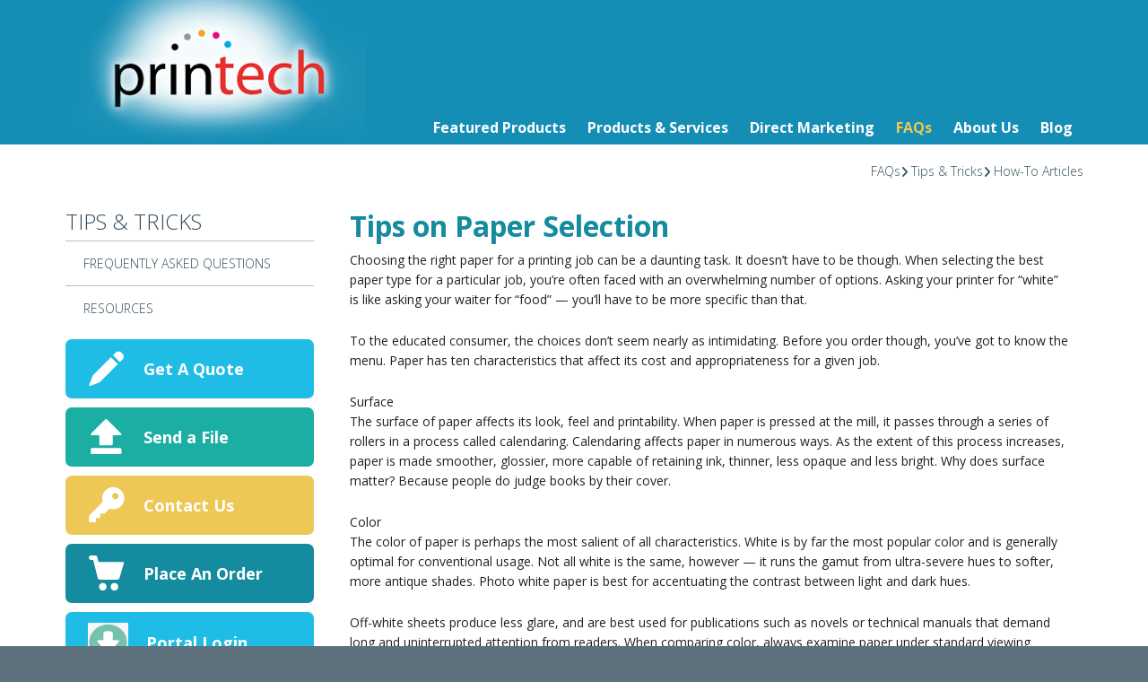

--- FILE ---
content_type: text/html; charset=UTF-8
request_url: https://www.prin-tech.com/resources/tipsandtricks/article.html/title/tips-on-paper-selection
body_size: 11343
content:
<!DOCTYPE html>

<!--[if lt IE 9]><html lang="en" class="no-js lt-ie10 lt-ie9"><![endif]-->
<!--[if IE 9]><html lang="en" class="no-js is-ie9 lt-ie10"><![endif]-->
<!--[if gt IE 9]><!--><html lang="en" class="no-js"><!--<![endif]-->

<head>
  <title>How-To Articles : Tips &amp; Tricks : FAQs : Printech</title>
    <link rel="shortcut icon" href="https://cdn.firespring.com/images/e8bec96d-f0ee-4028-aaca-31d5cd03784a"/>


<!-- Meta tags -->
<meta charset="utf-8">
<meta name="viewport" content="width=device-width, initial-scale=1.0">

      <meta name="google-site-verification" content="rwXyT4jQSvI-WyTvJ9rUZivauF6dHY0J11VoEkd7ITM">
        <meta name="msvalidate.01" content="B9DB4BD4073B1CF3FCF6DFF67E2EA3A7">
        <meta name="google-site-verification" content="GooGhywoiu9839t543j0s7543uw1 - pls add printechsocial@gmail.com to GA account UA-15981611-38 with ‘Manage Users and Edit’ permissions - date 5/14/18.">
  


  <meta name="description" content="General information on print-related topics.">

  <meta property="og:title" content="How-To Articles : Tips &amp; Tricks : FAQs : Printech">
  <meta property="og:url" content="https://www.prin-tech.com/resources/tipsandtricks/article.html/title/tips-on-paper-selection">
  <meta property="og:type" content="website">
      <meta property="og:description" content="General information on print-related topics.">
        <meta name="twitter:card" content="summary">
  <meta name="twitter:title" content="How-To Articles : Tips &amp; Tricks : FAQs : Printech">
      <meta name="twitter:description" content="General information on print-related topics.">
    
  <link rel="stylesheet" href="//cdn.firespring.com/core/v2/css/stylesheet.1769525384.css">

<!-- CSS -->
      <link rel="stylesheet" href="//cdn.firespring.com/designs/pp_brilliance/css/design-1751.1769525384.css">
  
<!-- SlickSlider Assets -->
  
<!-- jQuery -->
<script nonce="c53fe6c413e141678456c9a6e3868f941593e5a1895b3357d058d25b141750d3" type="text/javascript">
  (function (window) {
    if (window.location !== window.top.location) {
      var handler = function () {
        window.top.location = window.location;
        return false;
      };
      window.onclick = handler;
      window.onkeypress = handler;
    }
  })(this);
</script>
  <script nonce="c53fe6c413e141678456c9a6e3868f941593e5a1895b3357d058d25b141750d3" src="//cdn.firespring.com/core/v2/js/jquery.1769525384.js"></script>

<!-- Clicky Analytics -->
    <script
    nonce="c53fe6c413e141678456c9a6e3868f941593e5a1895b3357d058d25b141750d3"
    type="text/javascript"
  >
    var firespring = { log: function () { return }, goal: function () { return } }
    var firespring_site_id = Number('114047');
    (function () {
      var s = document.createElement('script')
      s.type = 'text/javascript'
      s.async = true
      s.src = 'https://analytics.firespring.com/js';
      (document.getElementsByTagName('head')[0] || document.getElementsByTagName('body')[0]).appendChild(s)
    })()
  </script>
<!-- End Clicky Analytics --><!-- Facebook Pixel Code -->
  <script nonce="c53fe6c413e141678456c9a6e3868f941593e5a1895b3357d058d25b141750d3">
    !function (f, b, e, v, n, t, s) {
      if (f.fbq) return
      n = f.fbq = function () {
        n.callMethod ?
          n.callMethod.apply(n, arguments) : n.queue.push(arguments)
      }
      if (!f._fbq) f._fbq = n
      n.push = n
      n.loaded = !0
      n.version = '2.0'
      n.queue = []
      t = b.createElement(e)
      t.async = !0
      t.src = v
      s = b.getElementsByTagName(e)[0]
      s.parentNode.insertBefore(t, s)
    }(window,
      document, 'script', 'https://connect.facebook.net/en_US/fbevents.js')

    fbq('init', '816481975403723')
    fbq('track', 'PageView')</script>
  <noscript><img
      height="1"
      width="1"
      style="display:none"
      src="https://www.facebook.com/tr?id=816481975403723&ev=PageView&noscript=1"
    /></noscript>
<!-- End Facebook Pixel Code --><!-- Google External Accounts -->
    <!-- Google Tag Manager -->
            <script nonce="c53fe6c413e141678456c9a6e3868f941593e5a1895b3357d058d25b141750d3">(function(w,d,s,l,i){w[l]=w[l]||[];w[l].push({'gtm.start':
					new Date().getTime(),event:'gtm.js'});var f=d.getElementsByTagName(s)[0],
				j=d.createElement(s),dl=l!='dataLayer'?'&l='+l:'';j.async=true;j.src=
				'https://www.googletagmanager.com/gtm.js?id='+i+dl;f.parentNode.insertBefore(j,f);
			})(window,document,'script','dataLayer','GTM-N7FG58L');</script>
        <script nonce="c53fe6c413e141678456c9a6e3868f941593e5a1895b3357d058d25b141750d3">
	    window.dataLayer = window.dataLayer || []
	    dataLayer.push({ 'gtm.blacklist': ['customScripts'] })
    </script>
    <!-- End Google Tag Manager -->
<script
  async
  nonce="c53fe6c413e141678456c9a6e3868f941593e5a1895b3357d058d25b141750d3"
  src="https://www.googletagmanager.com/gtag/js?id=UA-15981611-38"
></script>
<script nonce="c53fe6c413e141678456c9a6e3868f941593e5a1895b3357d058d25b141750d3">
  window.dataLayer = window.dataLayer || []

  function gtag () {dataLayer.push(arguments)}

  gtag('js', new Date())
    gtag('config', 'UA-15981611-38')
    gtag('config', 'G-NV9DHWKGC1')
  </script>
<!-- End Google External Accounts -->

            
  

</head>

  <body class="internal ">

  
	<a class="hidden-visually skip-to-main" href="#main-content">Skip to main content</a>

      


<!-- BEGIN .menu_container -->
<div class="menu-container">


  
  <div class="content-block utilities-block">
  <div class="collection collection--list" id="content_1fa0ec25d8527a22082630ad190cd4d4">

    

    <ul class="collection__items">

        
                                      <li class="collection-item collection-item--has-image" id="content_1fa0ec25d8527a22082630ad190cd4d4_item_9324688">
                                    <div class="collection-item__content clearfix">

                      <div id="content_64e6091304b8884a2fad8e8761776322_image_item_9324688"  class="collection-item-image image" style="max-width: 42px;">
    <a href="https://minuteman.com/us/locations/nj/flemington/quote"     itemprop="url">
    <img
        loading="lazy"
        width="42"
        height="42"
        alt="Get A Quote"
        src="https://cdn.firespring.com/images/9a98f431-1c10-4243-af23-55c37c433ad8.png"
        srcset="https://cdn.firespring.com/images/9a98f431-1c10-4243-af23-55c37c433ad8.png 42w"
        itemprop="image"
                    >
    </a>

          </div>
          
                      <div class="collection-item-label"><a href="https://minuteman.com/us/locations/nj/flemington/quote"     itemprop="url">Get A Quote</a></div>
          
                                  <div class="collection-item-description"><p>Don't lose sleep over your project. Get an accurate quote and rest easy.</p></div>
          
        </div>
              </li>
                                          <li class="collection-item collection-item--has-image" id="content_1fa0ec25d8527a22082630ad190cd4d4_item_9324689">
                                    <div class="collection-item__content clearfix">

                      <div id="content_64e6091304b8884a2fad8e8761776322_image_item_9324689"  class="collection-item-image image" style="max-width: 42px;">
    <a href="https://minuteman.com/us/locations/nj/flemington/send-files"     itemprop="url">
    <img
        loading="lazy"
        width="42"
        height="42"
        alt="Send a File"
        src="https://cdn.firespring.com/images/dda48330-90bd-4672-9ecb-df1ba3e7b119.png"
        srcset="https://cdn.firespring.com/images/dda48330-90bd-4672-9ecb-df1ba3e7b119.png 42w"
        itemprop="image"
                    >
    </a>

          </div>
          
                      <div class="collection-item-label"><a href="https://minuteman.com/us/locations/nj/flemington/send-files"     itemprop="url">Send a File</a></div>
          
                                  <div class="collection-item-description"><p>Have your file sent to us online before you've even had the chance to finish your coffee.</p></div>
          
        </div>
              </li>
                                          <li class="collection-item collection-item--has-image" id="content_1fa0ec25d8527a22082630ad190cd4d4_item_9324690">
                                    <div class="collection-item__content clearfix">

                      <div id="content_64e6091304b8884a2fad8e8761776322_image_item_9324690"  class="collection-item-image image" style="max-width: 42px;">
    <a href="https://minuteman.com/us/locations/nj/flemington/send-a-message"     itemprop="url">
    <img
        loading="lazy"
        width="42"
        height="42"
        alt="Contact Us"
        src="https://cdn.firespring.com/images/9e8556bb-8452-4ea2-97b5-ef3443953ae4.png"
        srcset="https://cdn.firespring.com/images/9e8556bb-8452-4ea2-97b5-ef3443953ae4.png 42w"
        itemprop="image"
                    >
    </a>

          </div>
          
                      <div class="collection-item-label"><a href="https://minuteman.com/us/locations/nj/flemington/send-a-message"     itemprop="url">Contact Us</a></div>
          
                                  <div class="collection-item-description"><p>We want to hear from you. Send your questions and comments, and we will get back to you soon!</p></div>
          
        </div>
              </li>
                                          <li class="collection-item collection-item--has-image" id="content_1fa0ec25d8527a22082630ad190cd4d4_item_9324691">
                                    <div class="collection-item__content clearfix">

                      <div id="content_64e6091304b8884a2fad8e8761776322_image_item_9324691"  class="collection-item-image image" style="max-width: 42px;">
    <a href="https://minuteman.com/us/locations/nj/flemington/our-products"     itemprop="url">
    <img
        loading="lazy"
        width="42"
        height="42"
        alt="Place An Order"
        src="https://cdn.firespring.com/images/5b441aa1-4578-4a86-a210-c9a188b6958a.png"
        srcset="https://cdn.firespring.com/images/5b441aa1-4578-4a86-a210-c9a188b6958a.png 42w"
        itemprop="image"
                    >
    </a>

          </div>
          
                      <div class="collection-item-label"><a href="https://minuteman.com/us/locations/nj/flemington/our-products"     itemprop="url">Place An Order</a></div>
          
                                  <div class="collection-item-description"><p>Ordering has never been easier. Plus, you're going to love the finished product.</p></div>
          
        </div>
              </li>
                                          <li class="collection-item collection-item--has-image" id="content_1fa0ec25d8527a22082630ad190cd4d4_item_13924315">
                                    <div class="collection-item__content clearfix">

                      <div id="content_64e6091304b8884a2fad8e8761776322_image_item_13924315"  class="collection-item-image image" style="max-width: 75px;">
    <a href="https://www.prin-tech.com/customer_portal/login.html"     itemprop="url">
    <img
        loading="lazy"
        width="75"
        height="79"
        alt="Portal Login"
        src="https://cdn.firespring.com/images/6b27dbab-9b72-4751-b7af-a4d9aa334261.png"
        srcset="https://cdn.firespring.com/images/6b27dbab-9b72-4751-b7af-a4d9aa334261.png 75w"
        itemprop="image"
                    >
    </a>

          </div>
          
                      <div class="collection-item-label"><a href="https://www.prin-tech.com/customer_portal/login.html"     itemprop="url">Portal Login</a></div>
          
                                  <div class="collection-item-description"><p>Click here to log into the customer portal</p></div>
          
        </div>
              </li>
      
    </ul>

    </div>
</div>


        <!-- BEGIN nav -->
                                                                        <nav class="nav mobile accordian" aria-label="Secondary">

    
    <ul class="nav__list nav-ul-0 nav">
      
    <li class="nav-level-0">
      <a href="https://www.prin-tech.com/featuredproducts.html">Featured Products</a>

      
    </li>


    <li class="nav-level-0 nav__list--parent">
      <a href="https://www.prin-tech.com/productsandservices/">Products &amp; Services</a>

      
        <ul class="nav-ul-1">
           
    <li class="nav-level-1">
      <a href="https://www.prin-tech.com/productsandservices/">Digital Offset Printing </a>

      
    </li>


    <li class="nav-level-1">
      <a href="https://www.prin-tech.com/productsandservices/copycenter.html">Copying &amp; Printing</a>

      
    </li>


    <li class="nav-level-1">
      <a href="https://www.prin-tech.com/productsandservices/grapichdesign.html">Graphic Design</a>

      
    </li>


    <li class="nav-level-1">
      <a href="https://www.prin-tech.com/productsandservices/while-you-wait-printing.html">While You Wait Printing</a>

      
    </li>


    <li class="nav-level-1">
      <a href="https://www.prin-tech.com/productsandservices/signsandbanners.html">Signs, Banners &amp; Trade Show Displays</a>

      
    </li>


    <li class="nav-level-1">
      <a href="https://www.prin-tech.com/productsandservices/lawn-signs.html">Lawn Signs</a>

      
    </li>


    <li class="nav-level-1">
      <a href="https://www.prin-tech.com/productsandservices/banners.html">Vinyl Banners</a>

      
    </li>


    <li class="nav-level-1">
      <a href="https://www.prin-tech.com/productsandservices/everydoordirectmail-eddm.html">Everydoor Direct Mail - EDDM</a>

      
    </li>


    <li class="nav-level-1">
      <a href="https://www.prin-tech.com/productsandservices/promotionalproducts.html">Promotional Products</a>

      
    </li>


    <li class="nav-level-1">
      <a href="https://www.prin-tech.com/productsandservices/folders.html">Folders</a>

      
    </li>


    <li class="nav-level-1">
      <a href="https://www.prin-tech.com/productsandservices/custom-packaging-products.html">Custom Packaging Products</a>

      
    </li>


    <li class="nav-level-1">
      <a href="https://www.prin-tech.com/productsandservices/specialty-products.html">Specialty Products</a>

      
    </li>


    <li class="nav-level-1">
      <a href="https://www.prin-tech.com/productsandservices/business-cards.html">Business Cards</a>

      
    </li>


    <li class="nav-level-1">
      <a href="https://www.prin-tech.com/productsandservices/envelopes.html">Envelopes</a>

      
    </li>


    <li class="nav-level-1">
      <a href="https://www.prin-tech.com/productsandservices/labels.html">Labels</a>

      
    </li>


    <li class="nav-level-1">
      <a href="https://www.prin-tech.com/productsandservices/invitations.html">Invitations &amp; Announcements</a>

      
    </li>


    <li class="nav-level-1">
      <a href="https://www.prin-tech.com/productsandservices/scan-to-pdf.html">Scan to PDF</a>

      
    </li>


    <li class="nav-level-1">
      <a href="https://www.prin-tech.com/productsandservices/vehiclemagnetics.html">Vehicle Magnetics</a>

      
    </li>


    <li class="nav-level-1">
      <a href="https://www.prin-tech.com/productsandservices/cdduplication.html">CD/DVD Duplication</a>

      
    </li>


    <li class="nav-level-1">
      <a href="https://www.prin-tech.com/productsandservices/tangible-marketing-products.html">Tangible Marketing Products</a>

      
    </li>


    <li class="nav-level-1">
      <a href="https://www.prin-tech.com/productsandservices/ppe-products.html">PPE Products</a>

      
    </li>


    <li class="nav-level-1">
      <a href="https://www.prin-tech.com/productsandservices/holiday.html">Holiday Cards</a>

      
    </li>


    <li class="nav-level-1">
      <a href="https://www.prin-tech.com/productsandservices/calendars.html">Calendars</a>

      
    </li>

        </ul>
      
    </li>


    <li class="nav-level-0 nav__list--parent">
      <a href="https://www.prin-tech.com/directmarketing/">Direct Marketing</a>

      
        <ul class="nav-ul-1">
           
    <li class="nav-level-1">
      <a href="https://www.prin-tech.com/directmarketing/">Social Media Marketing</a>

      
    </li>


    <li class="nav-level-1">
      <a href="https://www.prin-tech.com/directmarketing/purl.html">Personalized (PURL)</a>

      
    </li>


    <li class="nav-level-1">
      <a href="https://www.prin-tech.com/directmarketing/qrcodes.html">QR Codes</a>

      
    </li>


    <li class="nav-level-1">
      <a href="https://www.prin-tech.com/directmarketing/emailmarketing.html">E-mail Marketing</a>

      
    </li>


    <li class="nav-level-1">
      <a href="https://www.prin-tech.com/directmarketing/directmail.html">Direct Mail</a>

      
    </li>


    <li class="nav-level-1">
      <a href="https://www.prin-tech.com/directmarketing/everydoordirectmail.html">Every Door Direct Mail&trade; </a>

      
    </li>


    <li class="nav-level-1">
      <a href="https://www.prin-tech.com/directmarketing/textmessaging.html">Text Messaging SMS / MMS</a>

      
    </li>

        </ul>
      
    </li>


    <li class="nav-level-0 nav__list--parent nav__list--here">
      <a href="https://www.prin-tech.com/resources/">FAQs</a>

      
        <ul class="nav-ul-1">
           
    <li class="nav-level-1">
      <a href="https://www.prin-tech.com/resources/">Frequently Asked Questions</a>

      
    </li>


    <li class="nav-level-1">
      <a href="https://www.prin-tech.com/resources/resources.html">Resources</a>

      
    </li>

        </ul>
      
    </li>


    <li class="nav-level-0 nav__list--parent">
      <a href="https://www.prin-tech.com/aboutus/">About Us</a>

      
        <ul class="nav-ul-1">
           
    <li class="nav-level-1">
      <a href="https://www.prin-tech.com/aboutus/">Introduction / Company Culture</a>

      
    </li>


    <li class="nav-level-1">
      <a href="https://www.prin-tech.com/aboutus/employees.html">Our Staff</a>

      
    </li>


    <li class="nav-level-1">
      <a href="https://www.prin-tech.com/aboutus/employment.html">Employment Opportunities</a>

      
    </li>


    <li class="nav-level-1">
      <a href="https://www.prin-tech.com/aboutus/locations.html">Locations &amp; Hours</a>

      
    </li>


    <li class="nav-level-1">
      <a href="https://www.prin-tech.com/aboutus/equipment.html">Equipment</a>

      
    </li>


    <li class="nav-level-1">
      <a href="https://www.prin-tech.com/aboutus/testimonials.html">Testimonials</a>

      
    </li>


    <li class="nav-level-1">
      <a href="https://www.prin-tech.com/aboutus/reviews.html">Reviews</a>

      
    </li>

        </ul>
      
    </li>


    <li class="nav-level-0">
      <a href="https://www.prin-tech.com/blog.html">Blog</a>

      
    </li>

    </ul>

    
  </nav>


                              <!-- END nav -->
            

          </div>
          <!-- END .menu-container -->


          <!-- BEGIN .site-container -->
          <div class="site-container">

            <!-- BEGIN header -->
            <header>
              <!-- BEGIN .wrap -->
              <div class="wrap">

                <!-- BEGIN nav-logo -->
                                  <div class="nav-logo">
                    <a href="https://www.prin-tech.com/"><img alt="Printech" title="logo" src="https://cdn.firespring.com/images/9233442b-bb7e-4761-a63a-cc53bdd0089c.png"></a>
                  </div>
                                <!-- END nav-logo -->

                <!-- BEGIN .header-row-container -->
                <div class="header-row-container">
                  <!-- BEGIN .top-container -->
                  <div class="top-container">

                    
                    <!-- BEGIN .menu-toggle -->
                    <div class="menu-toggle">
                      <i class="fa fa-bars"></i>
                    </div>
                    <!-- END .menu-toggle -->
                  </div>
                  <!-- END .top-container -->


                  

                  <div class="nav-container">
                    <!-- BEGIN nav -->
                                                                                                                                    <nav class="nav dropdown" aria-label="Secondary">

    
    <ul class="nav__list nav-ul-0 nav">
      
    <li class="nav-level-0">
      <a href="https://www.prin-tech.com/featuredproducts.html">Featured Products</a>

      
    </li>


    <li class="nav-level-0 nav__list--parent">
      <a href="https://www.prin-tech.com/productsandservices/">Products &amp; Services</a>

      
        <ul class="nav-ul-1">
           
    <li class="nav-level-1">
      <a href="https://www.prin-tech.com/productsandservices/">Digital Offset Printing </a>

      
    </li>


    <li class="nav-level-1">
      <a href="https://www.prin-tech.com/productsandservices/copycenter.html">Copying &amp; Printing</a>

      
    </li>


    <li class="nav-level-1">
      <a href="https://www.prin-tech.com/productsandservices/grapichdesign.html">Graphic Design</a>

      
    </li>


    <li class="nav-level-1">
      <a href="https://www.prin-tech.com/productsandservices/while-you-wait-printing.html">While You Wait Printing</a>

      
    </li>


    <li class="nav-level-1">
      <a href="https://www.prin-tech.com/productsandservices/signsandbanners.html">Signs, Banners &amp; Trade Show Displays</a>

      
    </li>


    <li class="nav-level-1">
      <a href="https://www.prin-tech.com/productsandservices/lawn-signs.html">Lawn Signs</a>

      
    </li>


    <li class="nav-level-1">
      <a href="https://www.prin-tech.com/productsandservices/banners.html">Vinyl Banners</a>

      
    </li>


    <li class="nav-level-1">
      <a href="https://www.prin-tech.com/productsandservices/everydoordirectmail-eddm.html">Everydoor Direct Mail - EDDM</a>

      
    </li>


    <li class="nav-level-1">
      <a href="https://www.prin-tech.com/productsandservices/promotionalproducts.html">Promotional Products</a>

      
    </li>


    <li class="nav-level-1">
      <a href="https://www.prin-tech.com/productsandservices/folders.html">Folders</a>

      
    </li>


    <li class="nav-level-1">
      <a href="https://www.prin-tech.com/productsandservices/custom-packaging-products.html">Custom Packaging Products</a>

      
    </li>


    <li class="nav-level-1">
      <a href="https://www.prin-tech.com/productsandservices/specialty-products.html">Specialty Products</a>

      
    </li>


    <li class="nav-level-1">
      <a href="https://www.prin-tech.com/productsandservices/business-cards.html">Business Cards</a>

      
    </li>


    <li class="nav-level-1">
      <a href="https://www.prin-tech.com/productsandservices/envelopes.html">Envelopes</a>

      
    </li>


    <li class="nav-level-1">
      <a href="https://www.prin-tech.com/productsandservices/labels.html">Labels</a>

      
    </li>


    <li class="nav-level-1">
      <a href="https://www.prin-tech.com/productsandservices/invitations.html">Invitations &amp; Announcements</a>

      
    </li>


    <li class="nav-level-1">
      <a href="https://www.prin-tech.com/productsandservices/scan-to-pdf.html">Scan to PDF</a>

      
    </li>


    <li class="nav-level-1">
      <a href="https://www.prin-tech.com/productsandservices/vehiclemagnetics.html">Vehicle Magnetics</a>

      
    </li>


    <li class="nav-level-1">
      <a href="https://www.prin-tech.com/productsandservices/cdduplication.html">CD/DVD Duplication</a>

      
    </li>


    <li class="nav-level-1">
      <a href="https://www.prin-tech.com/productsandservices/tangible-marketing-products.html">Tangible Marketing Products</a>

      
    </li>


    <li class="nav-level-1">
      <a href="https://www.prin-tech.com/productsandservices/ppe-products.html">PPE Products</a>

      
    </li>


    <li class="nav-level-1">
      <a href="https://www.prin-tech.com/productsandservices/holiday.html">Holiday Cards</a>

      
    </li>


    <li class="nav-level-1">
      <a href="https://www.prin-tech.com/productsandservices/calendars.html">Calendars</a>

      
    </li>

        </ul>
      
    </li>


    <li class="nav-level-0 nav__list--parent">
      <a href="https://www.prin-tech.com/directmarketing/">Direct Marketing</a>

      
        <ul class="nav-ul-1">
           
    <li class="nav-level-1">
      <a href="https://www.prin-tech.com/directmarketing/">Social Media Marketing</a>

      
    </li>


    <li class="nav-level-1">
      <a href="https://www.prin-tech.com/directmarketing/purl.html">Personalized (PURL)</a>

      
    </li>


    <li class="nav-level-1">
      <a href="https://www.prin-tech.com/directmarketing/qrcodes.html">QR Codes</a>

      
    </li>


    <li class="nav-level-1">
      <a href="https://www.prin-tech.com/directmarketing/emailmarketing.html">E-mail Marketing</a>

      
    </li>


    <li class="nav-level-1">
      <a href="https://www.prin-tech.com/directmarketing/directmail.html">Direct Mail</a>

      
    </li>


    <li class="nav-level-1">
      <a href="https://www.prin-tech.com/directmarketing/everydoordirectmail.html">Every Door Direct Mail&trade; </a>

      
    </li>


    <li class="nav-level-1">
      <a href="https://www.prin-tech.com/directmarketing/textmessaging.html">Text Messaging SMS / MMS</a>

      
    </li>

        </ul>
      
    </li>


    <li class="nav-level-0 nav__list--parent nav__list--here">
      <a href="https://www.prin-tech.com/resources/">FAQs</a>

      
        <ul class="nav-ul-1">
           
    <li class="nav-level-1">
      <a href="https://www.prin-tech.com/resources/">Frequently Asked Questions</a>

      
    </li>


    <li class="nav-level-1">
      <a href="https://www.prin-tech.com/resources/resources.html">Resources</a>

      
    </li>

        </ul>
      
    </li>


    <li class="nav-level-0 nav__list--parent">
      <a href="https://www.prin-tech.com/aboutus/">About Us</a>

      
        <ul class="nav-ul-1">
           
    <li class="nav-level-1">
      <a href="https://www.prin-tech.com/aboutus/">Introduction / Company Culture</a>

      
    </li>


    <li class="nav-level-1">
      <a href="https://www.prin-tech.com/aboutus/employees.html">Our Staff</a>

      
    </li>


    <li class="nav-level-1">
      <a href="https://www.prin-tech.com/aboutus/employment.html">Employment Opportunities</a>

      
    </li>


    <li class="nav-level-1">
      <a href="https://www.prin-tech.com/aboutus/locations.html">Locations &amp; Hours</a>

      
    </li>


    <li class="nav-level-1">
      <a href="https://www.prin-tech.com/aboutus/equipment.html">Equipment</a>

      
    </li>


    <li class="nav-level-1">
      <a href="https://www.prin-tech.com/aboutus/testimonials.html">Testimonials</a>

      
    </li>


    <li class="nav-level-1">
      <a href="https://www.prin-tech.com/aboutus/reviews.html">Reviews</a>

      
    </li>

        </ul>
      
    </li>


    <li class="nav-level-0">
      <a href="https://www.prin-tech.com/blog.html">Blog</a>

      
    </li>

    </ul>

    
  </nav>


                                                      <!-- END nav -->

                          

                        </div>
                        <!-- END .nav-container -->

                      </div>
                      <!-- END .header-row-container -->

                    </div>
                    <!-- END .wrap -->
                  </header>
  <!-- END header -->
  
  

  <main>
    <!-- BEGIN .wrap -->
    <div class="wrap">


      <!-- BEGIN .breadcrumbs-container -->
      <div class="breadcrumbs-container">
        <div class="nav nav--breadcrumbs" role="navigation" aria-labelledby="Breadcrumbs">
          <ul class="nav__list">
                          <li ><a href="https://www.prin-tech.com/resources/">FAQs</a></li>
                          <li ><a href="https://www.prin-tech.com/resources/tipsandtricks/">Tips &amp; Tricks</a></li>
                          <li class="nav--breadcrumbs__here"><a href="https://www.prin-tech.com/resources/tipsandtricks/article.html">How-To Articles</a></li>
                      </ul>
        </div>

      </div>
      <!-- END .breadcrumbs-container -->


      <!-- BEGIN .primary-container -->
      <div class="primary-container">


                  <!-- BEGIN .sidebar-container-overlay -->
          <div class="sidebar-container-overlay"></div>
          <!-- END .sidebar-container-overlay -->
          <!-- BEGIN .sidebar-container -->
          <div class="sidebar-container">
            <!-- BEGIN .subnav-toggle -->
            <div class="subnav-toggle">
              <i class="fa fa-angle-double-right"></i>
            </div>
            <!-- END .subnav-toggle -->
            <!-- BEGIN .sidebar-contents -->
            <div class="sidebar-contents">
            <!-- BEGIN .section-container -->
            <div class="section-container">
              <h3>Tips &amp; Tricks</h3>
            </div>
            <!-- END .section-container -->
            <!-- start subnav -->
                                                                                            <nav class="nav nav subnav accordian" aria-label="Secondary">

    
    <ul class="nav__list nav-ul-0 nav">
      
    <li class="nav-level-0">
      <a href="https://www.prin-tech.com/resources/">Frequently Asked Questions</a>

      
    </li>


    <li class="nav-level-0">
      <a href="https://www.prin-tech.com/resources/resources.html">Resources</a>

      
    </li>

    </ul>

    
  </nav>


                                      <!-- end subnav -->

                                        <div class="content-block utilities-block">
  <div class="collection collection--list" id="content_1fa0ec25d8527a22082630ad190cd4d4">

    

    <ul class="collection__items">

        
                                      <li class="collection-item collection-item--has-image" id="content_1fa0ec25d8527a22082630ad190cd4d4_item_9324688">
                                    <div class="collection-item__content clearfix">

                      <div id="content_64e6091304b8884a2fad8e8761776322_image_item_9324688"  class="collection-item-image image" style="max-width: 42px;">
    <a href="https://minuteman.com/us/locations/nj/flemington/quote"     itemprop="url">
    <img
        loading="lazy"
        width="42"
        height="42"
        alt="Get A Quote"
        src="https://cdn.firespring.com/images/9a98f431-1c10-4243-af23-55c37c433ad8.png"
        srcset="https://cdn.firespring.com/images/9a98f431-1c10-4243-af23-55c37c433ad8.png 42w"
        itemprop="image"
                    >
    </a>

          </div>
          
                      <div class="collection-item-label"><a href="https://minuteman.com/us/locations/nj/flemington/quote"     itemprop="url">Get A Quote</a></div>
          
                                  <div class="collection-item-description"><p>Don't lose sleep over your project. Get an accurate quote and rest easy.</p></div>
          
        </div>
              </li>
                                          <li class="collection-item collection-item--has-image" id="content_1fa0ec25d8527a22082630ad190cd4d4_item_9324689">
                                    <div class="collection-item__content clearfix">

                      <div id="content_64e6091304b8884a2fad8e8761776322_image_item_9324689"  class="collection-item-image image" style="max-width: 42px;">
    <a href="https://minuteman.com/us/locations/nj/flemington/send-files"     itemprop="url">
    <img
        loading="lazy"
        width="42"
        height="42"
        alt="Send a File"
        src="https://cdn.firespring.com/images/dda48330-90bd-4672-9ecb-df1ba3e7b119.png"
        srcset="https://cdn.firespring.com/images/dda48330-90bd-4672-9ecb-df1ba3e7b119.png 42w"
        itemprop="image"
                    >
    </a>

          </div>
          
                      <div class="collection-item-label"><a href="https://minuteman.com/us/locations/nj/flemington/send-files"     itemprop="url">Send a File</a></div>
          
                                  <div class="collection-item-description"><p>Have your file sent to us online before you've even had the chance to finish your coffee.</p></div>
          
        </div>
              </li>
                                          <li class="collection-item collection-item--has-image" id="content_1fa0ec25d8527a22082630ad190cd4d4_item_9324690">
                                    <div class="collection-item__content clearfix">

                      <div id="content_64e6091304b8884a2fad8e8761776322_image_item_9324690"  class="collection-item-image image" style="max-width: 42px;">
    <a href="https://minuteman.com/us/locations/nj/flemington/send-a-message"     itemprop="url">
    <img
        loading="lazy"
        width="42"
        height="42"
        alt="Contact Us"
        src="https://cdn.firespring.com/images/9e8556bb-8452-4ea2-97b5-ef3443953ae4.png"
        srcset="https://cdn.firespring.com/images/9e8556bb-8452-4ea2-97b5-ef3443953ae4.png 42w"
        itemprop="image"
                    >
    </a>

          </div>
          
                      <div class="collection-item-label"><a href="https://minuteman.com/us/locations/nj/flemington/send-a-message"     itemprop="url">Contact Us</a></div>
          
                                  <div class="collection-item-description"><p>We want to hear from you. Send your questions and comments, and we will get back to you soon!</p></div>
          
        </div>
              </li>
                                          <li class="collection-item collection-item--has-image" id="content_1fa0ec25d8527a22082630ad190cd4d4_item_9324691">
                                    <div class="collection-item__content clearfix">

                      <div id="content_64e6091304b8884a2fad8e8761776322_image_item_9324691"  class="collection-item-image image" style="max-width: 42px;">
    <a href="https://minuteman.com/us/locations/nj/flemington/our-products"     itemprop="url">
    <img
        loading="lazy"
        width="42"
        height="42"
        alt="Place An Order"
        src="https://cdn.firespring.com/images/5b441aa1-4578-4a86-a210-c9a188b6958a.png"
        srcset="https://cdn.firespring.com/images/5b441aa1-4578-4a86-a210-c9a188b6958a.png 42w"
        itemprop="image"
                    >
    </a>

          </div>
          
                      <div class="collection-item-label"><a href="https://minuteman.com/us/locations/nj/flemington/our-products"     itemprop="url">Place An Order</a></div>
          
                                  <div class="collection-item-description"><p>Ordering has never been easier. Plus, you're going to love the finished product.</p></div>
          
        </div>
              </li>
                                          <li class="collection-item collection-item--has-image" id="content_1fa0ec25d8527a22082630ad190cd4d4_item_13924315">
                                    <div class="collection-item__content clearfix">

                      <div id="content_64e6091304b8884a2fad8e8761776322_image_item_13924315"  class="collection-item-image image" style="max-width: 75px;">
    <a href="https://www.prin-tech.com/customer_portal/login.html"     itemprop="url">
    <img
        loading="lazy"
        width="75"
        height="79"
        alt="Portal Login"
        src="https://cdn.firespring.com/images/6b27dbab-9b72-4751-b7af-a4d9aa334261.png"
        srcset="https://cdn.firespring.com/images/6b27dbab-9b72-4751-b7af-a4d9aa334261.png 75w"
        itemprop="image"
                    >
    </a>

          </div>
          
                      <div class="collection-item-label"><a href="https://www.prin-tech.com/customer_portal/login.html"     itemprop="url">Portal Login</a></div>
          
                                  <div class="collection-item-description"><p>Click here to log into the customer portal</p></div>
          
        </div>
              </li>
      
    </ul>

    </div>
</div>
                  
                  
                  <div class="clearfix"></div>
                  </div>
                  <!-- END .sidebar-contents -->
                </div>
                <!-- END .sidebar-container -->
              

              <!-- BEGIN .primary-content -->
              <div id="main-content" class="primary-content" data-search-indexed="true">

                
                                  <div class="collection" id="content_4277d90fbba35f3d9bf0ead1540345e7">
      <div class="collection-item collection-item--details" id="content_4277d90fbba35f3d9bf0ead1540345e7_item_9504874">
        <div class="collection-item__content">
                  <div class="collection-item-label">
          <h2>Tips on Paper Selection</h2>
        </div>
      
      

              <div class="collection-item-details"><p>Choosing the right paper for a printing job can be a daunting task. It doesn’t have to be though. When selecting the best paper type for a particular job, you’re often faced with an overwhelming number of options. Asking your printer for “white” is like asking your waiter for “food” — you’ll have to be more specific than that.</p>

<p>To the educated consumer, the choices don’t seem nearly as intimidating. Before you order though, you’ve got to know the menu. Paper has ten characteristics that affect its cost and appropriateness for a given job.</p>

<p>Surface<br />
The surface of paper affects its look, feel and printability. When paper is pressed at the mill, it passes through a series of rollers in a process called calendaring. Calendaring affects paper in numerous ways. As the extent of this process increases, paper is made smoother, glossier, more capable of retaining ink, thinner, less opaque and less bright. Why does surface matter? Because people do judge books by their cover.</p>

<p>Color<br />
The color of paper is perhaps the most salient of all characteristics. White is by far the most popular color and is generally optimal for conventional usage. Not all white is the same, however — it runs the gamut from ultra-severe hues to softer, more antique shades. Photo white paper is best for accentuating the contrast between light and dark hues.</p>

<p>Off-white sheets produce less glare, and are best used for publications such as novels or technical manuals that demand long and uninterrupted attention from readers. When comparing color, always examine paper under standard viewing conditions and with minimal atmospheric distractions.</p>

<p>Brightness<br />
The brightness of paper measures the percentage of light that it reflects. Most papers reflect approximately 60 to 90% of incoming light. Remember: brightness and color are not the same thing. Unlike the color characteristic (which is highly subjective and imprecise), brightness is a strictly quantitative, or measurable, attribute. Brightness is important because it affects readability — high brightness can cause eye strain, while low brightness can produce a blurring effect.</p>

<p>Opacity<br />
The opacity of paper is the degree to which other printing is visible through the page. High opacity, or density, minimizes the visibility of printing on subsequent pages, thus enhancing readability. Opacity increases with the bulk and weight of paper, and is influenced by numerous other factors, including paper color, ink color, coatings, chemicals and coverage.</p>

<p>Grain<br />
The grain of paper describes the direction, or alignment, of its component fibers. Paper grain is either grain long or grain short. When fibers are patterned parallel to the length of a sheet, the paper is grain long. When fibers run parallel to the width of a sheet, the paper is grain short. Grain direction is a critical factor for print jobs because it directly affects usage — for example, paper strength, flexibility, tack and versatility are all impacted by grain direction.</p>

<p>Weight<br />
The basis weight of paper is calculated as the weight in pounds of one ream, or five hundred sheets. Each main grade of paper has a basic size that is used to determine its basis weight. Remember that paper of equivalent basis weight is not necessarily of equivalent basic size. Smaller sized paper that is thicker can possess a basis weight identical to that of larger, thinner paper. Since paper is sold by the pound, understanding paper weight is imperative to successful cost control programs.</p>

<p>Caliper<br />
The caliper of paper is its thickness. Caliper is measured in thousandths of an inch and referred to as point size. In this system, .001 inch equals one point — and eight-point paper would have a thickness of .008 inch. Do not confuse type point with caliper point. Type point describes the height of a particular font; caliper point describes paper thickness.</p>

<p>Bulk<br />
The bulk of paper denotes its thickness relative to its basis weight. For example, uncalendared paper would have a higher bulk than gloss coated paper. Remember though that paper may be bulkier or thicker than another grade, yet still have the same basis weight.</p>

<p>Size<br />
The size of paper describes its physical dimensions. An 8.5 x 11 sheet is 8.5 inches wide and 11 inches long. Access to specific information concerning the range of paper sizes available for any given printing job is essential to containing costs and ensuring efficient usage.</p>

<p>Quantity<br />
The quantity of paper refers to the number of sheets bought, sold or used. A ream is a standard unit of numerical paper quantity. Paper that is “ream-wrapped” is packaged in a bundle of 500 sheets. Cartons of paper are not defined by exact numerical specifications, but approximate weight. Cartons typically weigh around 150 pounds and are used in practice as a standard unit of sales.</p></div>
      
    </div>
  </div>

  <div class="collection__return">
    <a href="https://www.prin-tech.com/resources/tipsandtricks/article.html" class="nav-return">Return To List</a>
  </div>

</div>
                                <!-- END .primary-content -->
                
              </div>
              <!-- END .primary-content -->

            </div>
            <!-- END .primary-container -->
          </div>
          <!-- END .wrap -->
        </main><!-- end main -->


        
     
      <!-- BEGIN .social-container -->
<div class="social-container">
  <!-- BEGIN .wrap -->
  <div class="wrap">
   <div class="content-block social-media-block">
  <div class="collection collection--list" id="content_562435fcbb2960afc907c842dfc7c204">

    

    <ul class="collection__items">

        
                                      <li class="collection-item collection-item--has-image" id="content_562435fcbb2960afc907c842dfc7c204_item_9324683">
                                    <div class="collection-item__content clearfix">

                      <div id="content_64e6091304b8884a2fad8e8761776322_image_item_9324683"  class="collection-item-image image" style="max-width: 31px;">
    <a href="https://www.facebook.com/printechconnects" target="_blank" rel="noopener noreferrer "    itemprop="url">
    <img
        loading="lazy"
        width="31"
        height="30"
        alt="Facebook"
        src="https://cdn.firespring.com/images/ab33b609-82b6-4af3-a718-080baddfe6ef.png"
        srcset="https://cdn.firespring.com/images/ab33b609-82b6-4af3-a718-080baddfe6ef.png 31w"
        itemprop="image"
                    >
    </a>

          </div>
          
                      <div class="collection-item-label"><a href="https://www.facebook.com/printechconnects" target="_blank" rel="noopener noreferrer "    itemprop="url">Facebook</a></div>
          
          
        </div>
              </li>
                                          <li class="collection-item collection-item--has-image" id="content_562435fcbb2960afc907c842dfc7c204_item_9324684">
                                    <div class="collection-item__content clearfix">

                      <div id="content_64e6091304b8884a2fad8e8761776322_image_item_9324684"  class="collection-item-image image" style="max-width: 31px;">
    <a href="https://www.linkedin.com/company/printech_2" target="_blank" rel="noopener noreferrer "    itemprop="url">
    <img
        loading="lazy"
        width="31"
        height="30"
        alt="LinkedIn"
        src="https://cdn.firespring.com/images/991d4d4c-2f16-4286-afa8-be74eb84ea17.png"
        srcset="https://cdn.firespring.com/images/991d4d4c-2f16-4286-afa8-be74eb84ea17.png 31w"
        itemprop="image"
                    >
    </a>

          </div>
          
                      <div class="collection-item-label"><a href="https://www.linkedin.com/company/printech_2" target="_blank" rel="noopener noreferrer "    itemprop="url">LinkedIn</a></div>
          
          
        </div>
              </li>
                                          <li class="collection-item collection-item--has-image" id="content_562435fcbb2960afc907c842dfc7c204_item_9324686">
                                    <div class="collection-item__content clearfix">

                      <div id="content_64e6091304b8884a2fad8e8761776322_image_item_9324686"  class="collection-item-image image" style="max-width: 31px;">
    <a href="https://twitter.com/printechconnect" target="_blank" rel="noopener noreferrer "    itemprop="url">
    <img
        loading="lazy"
        width="31"
        height="30"
        alt="Twitter"
        src="https://cdn.firespring.com/images/0b7f5e55-6666-4793-96ff-f90ce0c61088.png"
        srcset="https://cdn.firespring.com/images/0b7f5e55-6666-4793-96ff-f90ce0c61088.png 31w"
        itemprop="image"
                    >
    </a>

          </div>
          
                      <div class="collection-item-label"><a href="https://twitter.com/printechconnect" target="_blank" rel="noopener noreferrer "    itemprop="url">Twitter</a></div>
          
          
        </div>
              </li>
                                          <li class="collection-item collection-item--has-image" id="content_562435fcbb2960afc907c842dfc7c204_item_9324687">
                                    <div class="collection-item__content clearfix">

                      <div id="content_64e6091304b8884a2fad8e8761776322_image_item_9324687"  class="collection-item-image image" style="max-width: 31px;">
    <a href="https://www.youtube.com/user/PrinTechConnects" target="_blank" rel="noopener noreferrer "    itemprop="url">
    <img
        loading="lazy"
        width="31"
        height="30"
        alt="YouTube"
        src="https://cdn.firespring.com/images/af93a846-220e-45a0-b074-832994a92556.png"
        srcset="https://cdn.firespring.com/images/af93a846-220e-45a0-b074-832994a92556.png 31w"
        itemprop="image"
                    >
    </a>

          </div>
          
                      <div class="collection-item-label"><a href="https://www.youtube.com/user/PrinTechConnects" target="_blank" rel="noopener noreferrer "    itemprop="url">YouTube</a></div>
          
          
        </div>
              </li>
                                          <li class="collection-item collection-item--has-image" id="content_562435fcbb2960afc907c842dfc7c204_item_11438700">
                                    <div class="collection-item__content clearfix">

                      <div id="content_64e6091304b8884a2fad8e8761776322_image_item_11438700"  class="collection-item-image image" style="max-width: 30px;">
    <a href="https://www.instagram.com/printechconnects/" target="_blank" rel="noopener noreferrer "    itemprop="url">
    <img
        loading="lazy"
        width="30"
        height="30"
        alt="Instagram"
        src="https://cdn.firespring.com/images/0bf22515-0c90-44a6-86af-4e1fe24ed811.png"
        srcset="https://cdn.firespring.com/images/0bf22515-0c90-44a6-86af-4e1fe24ed811.png 30w"
        itemprop="image"
                    >
    </a>

          </div>
          
                      <div class="collection-item-label"><a href="https://www.instagram.com/printechconnects/" target="_blank" rel="noopener noreferrer "    itemprop="url">Instagram</a></div>
          
          
        </div>
              </li>
      
    </ul>

    </div>
</div>
 </div>
 <!-- END .wrap -->
</div>
<!-- END .social-container -->

<!-- BEGIN footer -->
<footer>
  <!-- BEGIN .wrap -->
  <div class="wrap">

    <!-- BEGIN .col -->
    <div class="col locations-container">  
      <div class="locations-hours locations-hours--variable">

  <div class="location location--1" itemscope itemtype="https://schema.org/Organization">

              
    <div class="location__info">

              
          <div class="location__address" itemprop="address" itemscope itemtype="https://schema.org/PostalAddress">

                          
                <div class="location-address location-address--1" itemprop="streetAddress">
                  35 Main Street
                </div>

                                        
                <div class="location-address location-address--2" itemprop="streetAddress">
                  Flemington, NJ 08822
                </div>

                          
          </div>

              
              
          <div class="location__phone">

                          
                <div class="location-phone location-phone--1">
                                      <span class="label">Phone:</span>
                                    <span class="value" itemprop="telephone" content="9087829986"><a
                        href="tel:9087829986">908.782.9986</a></span>
                </div>

                                        
                <div class="location-phone location-phone--2">
                                      <span class="label">Fax:</span>
                                    <span class="value" itemprop="telephone" content="9088067820"><a
                        href="tel:9088067820">908.806.7820</a></span>
                </div>

                          
          </div>

              
              
          <div class="location__links">
            <div class="location-links-email">
                                              <span class="value"><a href="https://www.prin-tech.com/contactpage.html">Contact</a></span>
                          </div>
          </div>

              
              
          <div class="location__hours">
            
          </div>

              
    </div>
  </div>


</div>      <!-- BEGIN .pp-tc-container -->
      <div class="pp-tc-container">
                </div>
      <!-- END .pp-tc-container -->
            <div class="content-block sitemap-block">
  <div class="collection collection--list" id="content_5d71ccb409d27f636cf72aef2ee16fbe">

    

    <ul class="collection__items">

        
                        <li class="collection-item" id="content_5d71ccb409d27f636cf72aef2ee16fbe_item_9324682">
                                    <div class="collection-item__content">

          
                      <div class="collection-item-label"><a href="https://www.prin-tech.com/search.html"     itemprop="url">Site Map</a></div>
          
          
        </div>
              </li>
      
    </ul>

    </div>
</div>
      
      <!-- BEGIN .copyright-container -->
      <div class="copyright-container">
        <p>   &copy; 2026 Printech </p>
      </div>
      <!-- END .copyright-container -->
    </div>
    <!-- END .col -->
    <!-- BEGIN .col -->
    <div class="col">
            <div class="content-block footer-links-block">
  <h4>Explore</h4>

        <div class="collection collection--list" id="content_c6c007ecf2106b8f732b961376e80eb8">

    

    <ul class="collection__items">

        
                        <li class="collection-item" id="content_c6c007ecf2106b8f732b961376e80eb8_item_9324669">
                                    <div class="collection-item__content">

          
                      <div class="collection-item-label"><a href="https://www.prin-tech.com/productsandservices/digitaloffset.html"     itemprop="url">Products &amp; Services</a></div>
          
          
        </div>
              </li>
                            <li class="collection-item" id="content_c6c007ecf2106b8f732b961376e80eb8_item_11469381">
                                    <div class="collection-item__content">

          
                      <div class="collection-item-label"><a href="https://www.prin-tech.com/productsandservices/digitaloffset.html"     itemprop="url">Digital Offset Printing</a></div>
          
          
        </div>
              </li>
                            <li class="collection-item" id="content_c6c007ecf2106b8f732b961376e80eb8_item_11469384">
                                    <div class="collection-item__content">

          
                      <div class="collection-item-label"><a href="https://www.prin-tech.com/productsandservices/copycenter.html"     itemprop="url">Copying &amp; Printing</a></div>
          
          
        </div>
              </li>
                            <li class="collection-item" id="content_c6c007ecf2106b8f732b961376e80eb8_item_9324660">
                                    <div class="collection-item__content">

          
                      <div class="collection-item-label"><a href="https://www.prin-tech.com/productsandservices/grapichdesign.html"     itemprop="url">Graphic Design</a></div>
          
          
        </div>
              </li>
                            <li class="collection-item" id="content_c6c007ecf2106b8f732b961376e80eb8_item_9324663">
                                    <div class="collection-item__content">

          
                      <div class="collection-item-label"><a href="https://www.prin-tech.com/productsandservices/business-cards.html"     itemprop="url">Business Cards</a></div>
          
          
        </div>
              </li>
                            <li class="collection-item" id="content_c6c007ecf2106b8f732b961376e80eb8_item_9324668">
                                    <div class="collection-item__content">

          
                      <div class="collection-item-label"><a href="https://www.prin-tech.com/productsandservices/promotionalproducts.html"     itemprop="url">Promotional Products</a></div>
          
          
        </div>
              </li>
                            <li class="collection-item" id="content_c6c007ecf2106b8f732b961376e80eb8_item_11469387">
                                    <div class="collection-item__content">

          
                      <div class="collection-item-label"><a href="https://www.prin-tech.com/productsandservices/signsandbanners.html"     itemprop="url">Signs, Banners, Tradeshow Displays</a></div>
          
          
        </div>
              </li>
                            <li class="collection-item" id="content_c6c007ecf2106b8f732b961376e80eb8_item_9324662">
                                    <div class="collection-item__content">

          
                      <div class="collection-item-label"><a href="https://www.prin-tech.com/productsandservices/envelopes.html"     itemprop="url">Envelopes</a></div>
          
          
        </div>
              </li>
                            <li class="collection-item" id="content_c6c007ecf2106b8f732b961376e80eb8_item_11469389">
                                    <div class="collection-item__content">

          
                      <div class="collection-item-label"><a href="https://www.prin-tech.com/productsandservices/while-you-wait-printing.html"     itemprop="url">While You Wait Printing</a></div>
          
          
        </div>
              </li>
                            <li class="collection-item" id="content_c6c007ecf2106b8f732b961376e80eb8_item_11469408">
                                    <div class="collection-item__content">

          
                      <div class="collection-item-label"><a href="https://www.prin-tech.com/productsandservices/cdduplication.html"     itemprop="url">CD / DVD Duplication</a></div>
          
          
        </div>
              </li>
                            <li class="collection-item" id="content_c6c007ecf2106b8f732b961376e80eb8_item_11469390">
                                    <div class="collection-item__content">

          
                      <div class="collection-item-label"><a href="https://www.prin-tech.com/productsandservices/invitations.html"     itemprop="url">Invitations &amp; Announcements</a></div>
          
          
        </div>
              </li>
                            <li class="collection-item" id="content_c6c007ecf2106b8f732b961376e80eb8_item_11469391">
                                    <div class="collection-item__content">

          
                      <div class="collection-item-label"><a href="https://www.prin-tech.com/productsandservices/holiday.html"     itemprop="url">Holiday Cards</a></div>
          
          
        </div>
              </li>
      
    </ul>

    </div>
</div>
        </div>
    <!-- END .col -->
    <!-- BEGIN .col -->
    <div class="col">
      </div>
  <!-- END .col -->
  <!-- BEGIN .col -->
  <div class="col emma-container">
    </div>
  <!-- END .col -->

</div>
<!-- END .wrap -->
</footer>
<!-- END footer -->

</div>
<!-- END .site-container -->

<div class="content-block powered-by-block">
  <p>Powered by <a href="http://printerpresence.com/poweredby" target="_blank" rel="noopener noreferrer">PrinterPresence</a></p>
</div>
  
  

  <!-- SF#00976634 12/13/2019 -->
<!-- begin olark code -->
<script nonce="c53fe6c413e141678456c9a6e3868f941593e5a1895b3357d058d25b141750d3" type="text/javascript" async>
;(function(o,l,a,r,k,y){if(o.olark)return;
r="script";y=l.createElement(r);r=l.getElementsByTagName(r)[0];
y.async=1;y.src="//"+a;r.parentNode.insertBefore(y,r);
y=o.olark=function(){k.s.push(arguments);k.t.push(+new Date)};
y.extend=function(i,j){y("extend",i,j)};
y.identify=function(i){y("identify",k.i=i)};
y.configure=function(i,j){y("configure",i,j);k.c[i]=j}; k=y._={s:[],t:[+new
Date],c:{},l:a}; })(window,document,"static.olark.com/jsclient/loader.js");
/* custom configuration goes here (www.olark.com/documentation) */
olark.identify('7046-228-10-9640');</script>
<!-- end olark code -->



  <script nonce="c53fe6c413e141678456c9a6e3868f941593e5a1895b3357d058d25b141750d3" src="//cdn.firespring.com/core/v2/js/footer_scripts.1769525384.js"></script>

<script nonce="c53fe6c413e141678456c9a6e3868f941593e5a1895b3357d058d25b141750d3">
  (function(h,o,u,n,d) {
    h=h[d]=h[d]||{q:[],onReady:function(c){h.q.push(c)}}
    d=o.createElement(u);d.async=1;d.src=n
    n=o.getElementsByTagName(u)[0];n.parentNode.insertBefore(d,n)
  })(window,document,'script','https://www.datadoghq-browser-agent.com/us1/v6/datadog-rum.js','DD_RUM')

  // regex patterns to identify known bot instances:
  let botPattern = "(googlebot\/|bot|Googlebot-Mobile|Googlebot-Image|Google favicon|Mediapartners-Google|bingbot|slurp|java|wget|curl|Commons-HttpClient|Python-urllib|libwww|httpunit|nutch|phpcrawl|msnbot|jyxobot|FAST-WebCrawler|FAST Enterprise Crawler|biglotron|teoma|convera|seekbot|gigablast|exabot|ngbot|ia_archiver|GingerCrawler|webmon |httrack|webcrawler|grub.org|UsineNouvelleCrawler|antibot|netresearchserver|speedy|fluffy|bibnum.bnf|findlink|msrbot|panscient|yacybot|AISearchBot|IOI|ips-agent|tagoobot|MJ12bot|dotbot|woriobot|yanga|buzzbot|mlbot|yandexbot|purebot|Linguee Bot|Voyager|CyberPatrol|voilabot|baiduspider|citeseerxbot|spbot|twengabot|postrank|turnitinbot|scribdbot|page2rss|sitebot|linkdex|Adidxbot|blekkobot|ezooms|dotbot|Mail.RU_Bot|discobot|heritrix|findthatfile|europarchive.org|NerdByNature.Bot|sistrix crawler|ahrefsbot|Aboundex|domaincrawler|wbsearchbot|summify|ccbot|edisterbot|seznambot|ec2linkfinder|gslfbot|aihitbot|intelium_bot|facebookexternalhit|yeti|RetrevoPageAnalyzer|lb-spider|sogou|lssbot|careerbot|wotbox|wocbot|ichiro|DuckDuckBot|lssrocketcrawler|drupact|webcompanycrawler|acoonbot|openindexspider|gnam gnam spider|web-archive-net.com.bot|backlinkcrawler|coccoc|integromedb|content crawler spider|toplistbot|seokicks-robot|it2media-domain-crawler|ip-web-crawler.com|siteexplorer.info|elisabot|proximic|changedetection|blexbot|arabot|WeSEE:Search|niki-bot|CrystalSemanticsBot|rogerbot|360Spider|psbot|InterfaxScanBot|Lipperhey SEO Service|CC Metadata Scaper|g00g1e.net|GrapeshotCrawler|urlappendbot|brainobot|fr-crawler|binlar|SimpleCrawler|Livelapbot|Twitterbot|cXensebot|smtbot|bnf.fr_bot|A6-Indexer|ADmantX|Facebot|Twitterbot|OrangeBot|memorybot|AdvBot|MegaIndex|SemanticScholarBot|ltx71|nerdybot|xovibot|BUbiNG|Qwantify|archive.org_bot|Applebot|TweetmemeBot|crawler4j|findxbot|SemrushBot|yoozBot|lipperhey|y!j-asr|Domain Re-Animator Bot|AddThis)";

  let regex = new RegExp(botPattern, 'i');

  // define var conditionalSampleRate as 0 if the userAgent matches a pattern in botPatterns
  // otherwise, define conditionalSampleRate as 100
  let conditionalSampleRate = regex.test(navigator.userAgent) ? 0 : 10;
  window.DD_RUM.onReady(function() {
    window.DD_RUM.init({
      applicationId: 'a1c5469d-ab6f-4740-b889-5955b6c24e72',
      clientToken: 'pub9ae25d27d775da672cae8a79ec522337',
      site: 'datadoghq.com',
      service: 'fdp',
      env: 'production',
      sessionSampleRate: conditionalSampleRate,
      sessionReplaySampleRate: 0,
      defaultPrivacyLevel: 'mask',
      trackUserInteractions: true,
      trackResources: true,
      trackLongTasks: 1,
      traceContextInjection: 'sampled'
    });
  });
</script>

  <script nonce="c53fe6c413e141678456c9a6e3868f941593e5a1895b3357d058d25b141750d3" src="https://cdn.firespring.com/core/v2/js/fireSlider/velocity.min.js"></script>
  <script nonce="c53fe6c413e141678456c9a6e3868f941593e5a1895b3357d058d25b141750d3" src="https://cdn.firespring.com/core/v2/js/fireSlider/jquery.fireSlider.velocity.js"></script>
        <script type="application/javascript" nonce="c53fe6c413e141678456c9a6e3868f941593e5a1895b3357d058d25b141750d3">
      $(document).ready(() => {
        var noneEffect = function(element, options) {
          element.velocity({translateX: [(options.nextPos + '%'), (options.currPos + '%')]}, {duration: 0, queue: options.effect, easing: [0]});
        }
        fireSlider.prototype.Effects.register('none', noneEffect);
      })
    </script>
  

  <noscript><p><img
        alt="Firespring Analytics"
        width="1"
        height="1"
        src="https://analytics.firespring.com//114047.gif"
      /></p></noscript>
<!-- Google Tag Manager (noscript) -->
  <noscript>
    <iframe
      src=https://www.googletagmanager.com/ns.html?id=GTM-N7FG58L
      height="0"
      width="0"
      style="display:none;visibility:hidden"
    ></iframe>
  </noscript>
<!-- End Google Tag Manager (noscript) -->            <script nonce="c53fe6c413e141678456c9a6e3868f941593e5a1895b3357d058d25b141750d3" src="//cdn.firespring.com/designs/pp_brilliance/js/8247b22743a1ed8d863be45f83512742ead5361f.1769525384.js" type="text/javascript"></script>
        </body>


</html>

--- FILE ---
content_type: text/plain
request_url: https://www.google-analytics.com/j/collect?v=1&_v=j102&a=631194832&t=pageview&_s=1&dl=https%3A%2F%2Fwww.prin-tech.com%2Fresources%2Ftipsandtricks%2Farticle.html%2Ftitle%2Ftips-on-paper-selection&ul=en-us%40posix&dt=How-To%20Articles%20%3A%20Tips%20%26%20Tricks%20%3A%20FAQs%20%3A%20Printech&sr=1280x720&vp=1280x720&_u=YGDAgUABAAAAACAAI~&jid=409463455&gjid=1361279726&cid=728521695.1769529734&tid=UA-15981611-38&_gid=1727689812.1769529734&_slc=1&gtm=45He61q0h2n81N7FG58Lv810904930za200zd810904930&gcd=13l3l3l3l1l1&dma=0&tag_exp=102015666~103116026~103200004~104527906~104528500~104684208~104684211~105391253~115616986~115938466~115938468~116185181~116185182~116682876~117041588~117099528~117223564&z=1352102622
body_size: -450
content:
2,cG-3ZFM6WWFMP